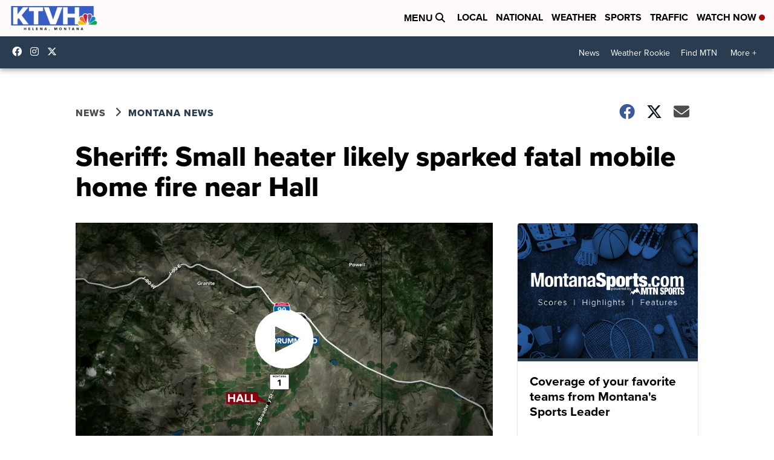

--- FILE ---
content_type: application/javascript; charset=utf-8
request_url: https://fundingchoicesmessages.google.com/f/AGSKWxWpt4FFMKuMtEu-KXa1KitfAk-GMkl5NYFp9OOEFBRzDNPTPvjA5wLCWdxzfTGVYP_JSkxoo7PVHXB73rtkUxj2H4GaqNnNd-gqlEzRPI463QVNzRNZar14eNgk6q625SuwGlYT9tJRFoMXcPFF5lZYTN-mRm0FGzh-amFGLwsWUlGTTq9q3ZPGWPU2/_/adsetup_.cfm?advideo%/adchoicesv4._ads_iframe./tikilink?
body_size: -1290
content:
window['f6cd635f-89d6-450d-bbdc-e3f40ba8150f'] = true;